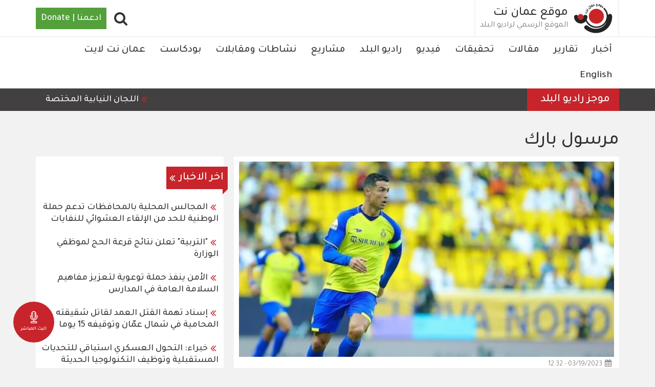

--- FILE ---
content_type: text/html; charset=UTF-8
request_url: https://ammannet.net/%D9%88%D8%B3%D9%85/%D9%85%D8%B1%D8%B3%D9%88%D9%84-%D8%A8%D8%A7%D8%B1%D9%83
body_size: 15020
content:
<!DOCTYPE html><html lang="ar" dir="rtl" prefix="content: http://purl.org/rss/1.0/modules/content/ dc: http://purl.org/dc/terms/ foaf: http://xmlns.com/foaf/0.1/ og: http://ogp.me/ns# rdfs: http://www.w3.org/2000/01/rdf-schema# schema: http://schema.org/ sioc: http://rdfs.org/sioc/ns# sioct: http://rdfs.org/sioc/types# skos: http://www.w3.org/2004/02/skos/core# xsd: http://www.w3.org/2001/XMLSchema# "><head><meta charset="utf-8" /><script async src="https://www.googletagmanager.com/gtag/js?id=UA-141182803-2"></script><script>window.dataLayer = window.dataLayer || [];function gtag(){dataLayer.push(arguments)};gtag("js", new Date());gtag("set", "developer_id.dMDhkMT", true);gtag("config", "UA-141182803-2", {"groups":"default","anonymize_ip":true,"link_attribution":true,"allow_ad_personalization_signals":false,"page_path":location.pathname + location.search + location.hash});gtag("config", "G-P2MJKD1XPZ", {"groups":"default","link_attribution":true,"allow_ad_personalization_signals":false,"page_location":location.pathname + location.search + location.hash});</script><meta name="description" content="يعتبر موقع عمان نت الاخباري الاعلام وسيلة تنموية ناجحة في تفعيل التواصل بين المواطن والمجتمع وفي رفع مستوى التعاون داخل المجتمع الواحد. و يعتمد على مبدأ التطوع والخدمة العامة والتركيز على الهم المجتمعي في رقعة محلية" /><meta name="abstract" content="يعتبر موقع عمان نت الاخباري الاعلام وسيلة تنموية ناجحة في تفعيل التواصل بين المواطن والمجتمع وفي رفع مستوى التعاون داخل المجتمع الواحد. و يعتمد على مبدأ التطوع والخدمة العامة والتركيز على الهم المجتمعي في رقعة محلية" /><link rel="canonical" href="https://ammannet.net/%D9%88%D8%B3%D9%85/%D9%85%D8%B1%D8%B3%D9%88%D9%84-%D8%A8%D8%A7%D8%B1%D9%83" /><meta name="robots" content="index, follow" /><link rel="image_src" href="https://amman.dev.sprintive.com/sites/default/files/2019-05/Ammannet%20Logo%20PNG.png" /><meta property="og:url" content="http://ammannet.net/%D9%88%D8%B3%D9%85/%D9%85%D8%B1%D8%B3%D9%88%D9%84-%D8%A8%D8%A7%D8%B1%D9%83" /><meta property="og:title" content="مرسول بارك | موقع عمان نت" /><meta property="og:description" content="يعتبر موقع عمان نت الاخباري الاعلام وسيلة تنموية ناجحة في تفعيل التواصل بين المواطن والمجتمع وفي رفع مستوى التعاون داخل المجتمع الواحد. و يعتمد على مبدأ التطوع والخدمة العامة والتركيز على الهم المجتمعي في رقعة محلية" /><meta property="og:image" content="http://ammannet.net/themes/amman/screenshot.png" /><meta property="og:image:url" content="http://amman.dev.sprintive.com/sites/default/files/2019-05/Ammannet%20Logo%20PNG.png" /><meta name="MobileOptimized" content="width" /><meta name="HandheldFriendly" content="true" /><meta name="google-site-verification" content="0PNDGUm8pAI7MCB0VkczpXDwky0OjjLbhVwbH5IIe50" /><script type="application/ld+json">{"@context": "https://schema.org","@graph": [{"@type": "Organization","additionalType": "NewsMediaOrganization","@id": "http://ammannet.net/","description": "شبكة الإعلام المجتمعي هي مؤسسة غير ربحية أسسها ويديرها الإعلامي داود كتاب. سجلت بتاريخ19/3/2007 تحت رقم (156) بهدف تأسيس وإدارة مشاريع إعلامية وثقافية في المملكة الأردنية والعالم العربي.","url": "http://ammannet.net/","sameAs": ["https://twitter.com/AmmanNet","https://www.youtube.com/channel/UCcJ4qLu9AHwHSRCvwGWuTww","https://www.facebook.com/AmmanNet"],"name": "موقع عمان نت","contactPoint": {"@type": "ContactPoint","email": "http://ammannet.net/","url": "http://ammannet.net/","availableLanguage": "Arabic","areaServed": {"@type": "City","name": "عمان","url": "http://ammannet.net/","address": {"@type": "PostalAddress","streetAddress": "الأردن - عمان - شارع وادي صقرة - عمارة المدانات رقم ١٤٢ - الطابق الرابع","addressRegion": "الاردن","addressCountry": "Jo"}}},"image": {"@type": "ImageObject","url": "http://ammannet.net//themes/amman/logo.svg","width": "1200","height": "600"},"logo": {"@type": "ImageObject","url": "http://ammannet.net//themes/amman/logo.svg","width": "1200","height": "600"},"address": {"@type": "PostalAddress","streetAddress": "شارع وادي صقرة - عمارة المدانات رقم ١٤٢ - الطابق الرابع","addressRegion": "الاردن","addressCountry": "Jo"}},{"@type": "WebPage","@id": "http://ammannet.net/%D9%88%D8%B3%D9%85/%D9%85%D8%B1%D8%B3%D9%88%D9%84-%D8%A8%D8%A7%D8%B1%D9%83","breadcrumb": {"@type": "BreadcrumbList","itemListElement": [{"@type": "ListItem","position": 1,"name": "الرئيسية","item": "http://ammannet.net/"}]},"description": "شبكة الإعلام المجتمعي هي مؤسسة غير ربحية أسسها ويديرها الإعلامي داود كتاب. سجلت بتاريخ19/3/2007 تحت رقم (156) بهدف تأسيس وإدارة مشاريع إعلامية وثقافية في المملكة الأردنية والعالم العربي.","author": {"@type": "Organization","@id": "http://ammannet.net/","name": "موقع عمان نت","url": "http://ammannet.net/","sameAs": ["https://twitter.com/AmmanNet","https://www.youtube.com/channel/UCcJ4qLu9AHwHSRCvwGWuTww","https://www.facebook.com/AmmanNet"],"logo": {"@type": "ImageObject","url": "http://ammannet.net//themes/amman/logo.svg","width": "1200","height": "600"}},"publisher": {"@type": "Organization","@id": "http://ammannet.net/","name": "موقع عمان نت","url": "http://ammannet.net/","sameAs": ["https://twitter.com/AmmanNet","https://www.youtube.com/channel/UCcJ4qLu9AHwHSRCvwGWuTww","https://www.facebook.com/AmmanNet"],"logo": {"@type": "ImageObject","url": "http://ammannet.net//themes/amman/logo.svg","width": "1200","height": "600"}}},{"@type": "WebSite","@id": "http://ammannet.net/","name": "موقع عمان نت","url": "http://ammannet.net/","publisher": {"@type": "Organization","@id": "http://ammannet.net/","name": "موقع عمان نت","url": "http://ammannet.net/","sameAs": ["https://twitter.com/AmmanNet","https://www.youtube.com/channel/UCcJ4qLu9AHwHSRCvwGWuTww","https://www.facebook.com/AmmanNet"],"logo": {"@type": "ImageObject","url": "http://ammannet.net/","width": "1200","height": "600"}}}]
}</script><script data-ad-client="ca-pub-1119082035576013" async src="https://pagead2.googlesyndication.com/pagead/js/adsbygoogle.js"></script><link rel="icon" href="/themes/amman/favicon.ico" type="image/vnd.microsoft.icon" /><title>مرسول بارك | موقع عمان نت</title><link rel="stylesheet" media="all" href="/sites/default/files/css/css_oL_teCLl_k77Ii45xfXhHdeAvPca31S9PSJMhA-_NAw.css?delta=0&amp;language=ar&amp;theme=amman&amp;include=eJxlyUEOwyAMRNELWfhIyIDT0tgxwtA0PX2lbKoomy_NG6_ahGOzNltMYnl19LuBHz5YMZEz7JwW6xqT2fDRqeFN4P8tnZR36yu8K--OZ4NamcKQhL4HilGp2wNcal7xbMjulz2erHwRpbqFwgtNGZCtM5Y-G0mgF31-nU1U1g" /><link rel="stylesheet" media="all" href="/sites/default/files/css/css_yUr5KJhMeAVTFrL5sr6kPdfUrYVXQbyKCALGvom_BDo.css?delta=1&amp;language=ar&amp;theme=amman&amp;include=eJxlyUEOwyAMRNELWfhIyIDT0tgxwtA0PX2lbKoomy_NG6_ahGOzNltMYnl19LuBHz5YMZEz7JwW6xqT2fDRqeFN4P8tnZR36yu8K--OZ4NamcKQhL4HilGp2wNcal7xbMjulz2erHwRpbqFwgtNGZCtM5Y-G0mgF31-nU1U1g" /><link rel="stylesheet" media="all" href="/sites/default/files/css/css_lW1ulRL0Voyg0j_xkO_QTe29jR96X8pUIYrOuBO8XLo.css?delta=2&amp;language=ar&amp;theme=amman&amp;include=eJxlyUEOwyAMRNELWfhIyIDT0tgxwtA0PX2lbKoomy_NG6_ahGOzNltMYnl19LuBHz5YMZEz7JwW6xqT2fDRqeFN4P8tnZR36yu8K--OZ4NamcKQhL4HilGp2wNcal7xbMjulz2erHwRpbqFwgtNGZCtM5Y-G0mgF31-nU1U1g" /><link rel="stylesheet" media="all" href="/sites/default/files/css/css_STsyZQTJCkTQKOm1IzG22o05rnbLoDn28_iI3fXr-Qs.css?delta=3&amp;language=ar&amp;theme=amman&amp;include=eJxlyUEOwyAMRNELWfhIyIDT0tgxwtA0PX2lbKoomy_NG6_ahGOzNltMYnl19LuBHz5YMZEz7JwW6xqT2fDRqeFN4P8tnZR36yu8K--OZ4NamcKQhL4HilGp2wNcal7xbMjulz2erHwRpbqFwgtNGZCtM5Y-G0mgF31-nU1U1g" /><link rel="stylesheet" media="all" href="/sites/default/files/css/css_97vRr0aCG2-2Mk9b9wcAwRe2MeDwgiMj2b7iKzK2dZ8.css?delta=4&amp;language=ar&amp;theme=amman&amp;include=eJxlyUEOwyAMRNELWfhIyIDT0tgxwtA0PX2lbKoomy_NG6_ahGOzNltMYnl19LuBHz5YMZEz7JwW6xqT2fDRqeFN4P8tnZR36yu8K--OZ4NamcKQhL4HilGp2wNcal7xbMjulz2erHwRpbqFwgtNGZCtM5Y-G0mgF31-nU1U1g" /><link rel="stylesheet" media="all" href="/sites/default/files/css/css_Ye6A9uYyQmYFNXaxBuik3e45yBfaNJ8zpIMYcZXMtyQ.css?delta=5&amp;language=ar&amp;theme=amman&amp;include=eJxlyUEOwyAMRNELWfhIyIDT0tgxwtA0PX2lbKoomy_NG6_ahGOzNltMYnl19LuBHz5YMZEz7JwW6xqT2fDRqeFN4P8tnZR36yu8K--OZ4NamcKQhL4HilGp2wNcal7xbMjulz2erHwRpbqFwgtNGZCtM5Y-G0mgF31-nU1U1g" /><link rel="stylesheet" media="all" href="/sites/default/files/css/css_cqWwTTwKn7kk66DM00Dl56TmDoT45FMtD2-9-eBkH5o.css?delta=6&amp;language=ar&amp;theme=amman&amp;include=eJxlyUEOwyAMRNELWfhIyIDT0tgxwtA0PX2lbKoomy_NG6_ahGOzNltMYnl19LuBHz5YMZEz7JwW6xqT2fDRqeFN4P8tnZR36yu8K--OZ4NamcKQhL4HilGp2wNcal7xbMjulz2erHwRpbqFwgtNGZCtM5Y-G0mgF31-nU1U1g" /><link rel="stylesheet" media="all" href="/sites/default/files/css/css_6N8EQqpw9C39pBUgLHYM7IJwlrLuhrBfV6Cj32yUdJs.css?delta=7&amp;language=ar&amp;theme=amman&amp;include=eJxlyUEOwyAMRNELWfhIyIDT0tgxwtA0PX2lbKoomy_NG6_ahGOzNltMYnl19LuBHz5YMZEz7JwW6xqT2fDRqeFN4P8tnZR36yu8K--OZ4NamcKQhL4HilGp2wNcal7xbMjulz2erHwRpbqFwgtNGZCtM5Y-G0mgF31-nU1U1g" /><meta name="viewport" content="width=device-width, initial-scale=1.0"><script type="text/javascript">
function popup(mylink, windowname) {
if (!window.focus)
return true;
var href;
if (typeof(mylink) == 'string')
href = mylink;
else
href = mylink.href;
window.open(href, windowname, 'width=500,height=500,scrollbars=no');
return false;
}
</script></head><body class="taxonomy-term-11905 path-taxonomy has-glyphicons"> <a href="#main-content" class="visually-hidden focusable skip-link"> تجاوز إلى المحتوى الرئيسي </a> <a href="/live" class="live"><img src="/modules/custom/ammannet_misc/assets/images/radio.svg" alt="Live" width="30px" height="30px" /><span>البث المباشر</span></a><div class="dialog-off-canvas-main-canvas" data-off-canvas-main-canvas> <header class="navbar navbar-default" id="navbar" role="banner"><div	class="container"><div class='button-wrapper'><button type="button" class="navbar-toggle" data-toggle="collapse" data-target="#navbar-collapse"><span class="sr-only">Toggle navigation</span><span class="icon-bar"></span><span class="icon-bar"></span><span class="icon-bar"></span></button></div><div class="navbar-header"><div class="region region-navigation"> <a class="logo navbar-btn pull-left" href="/" title="الرئيسية" rel="home"> <img src="/themes/amman/logo.svg" alt="الرئيسية" /> </a> <a class="name navbar-brand" href="/" title="الرئيسية" rel="home">موقع عمان نت</a><p class="navbar-text"> الموقع الرسمي لراديو البلد</p> <section id="block-donate" class="block block-block-content block-block-content15abf674-488a-4ae9-b891-5a115e0adab3 clearfix"><div class="field field--name-body field--type-text-with-summary field--label-hidden field--item"><div class="donate"> <a href="https://www.nonviolenceinternational.net/donate_cmn" target="_blank">ادعمنا | Donate</a></div></div> </section><section id="block-searchpopup" class="block block-block-content block-block-contenta8e3ab3d-0b7a-4fa2-8a13-70c55ed4eba5 clearfix"><div class="field field--name-body field--type-text-with-summary field--label-hidden field--item"><div class="fa fa-search" id="search-popup"></div></div> </section></div></div></div><div id="navbar-collapse" class="navbar-collapse collapse"><div class="container"><div class="region region-navigation-collapsible"> <nav role="navigation" aria-labelledby="block-amman-main-menu-menu" id="block-amman-main-menu"><h2 class="visually-hidden" id="block-amman-main-menu-menu">Main navigation</h2><ul class="menu menu--main nav navbar-nav"><li class="first"> <a href="/%D8%A3%D8%AE%D8%A8%D8%A7%D8%B1" data-drupal-link-system-path="taxonomy/term/18">أخبار</a></li><li> <a href="/%D8%AA%D9%82%D8%A7%D8%B1%D9%8A%D8%B1" data-drupal-link-system-path="taxonomy/term/19">تقارير</a></li><li> <a href="/%D9%85%D9%82%D8%A7%D9%84%D8%A7%D8%AA" data-drupal-link-system-path="taxonomy/term/22">مقالات</a></li><li> <a href="/%D8%AA%D8%AD%D9%82%D9%8A%D9%82%D8%A7%D8%AA" data-drupal-link-system-path="taxonomy/term/20">تحقيقات</a></li><li> <a href="/%D9%81%D9%8A%D8%AF%D9%8A%D9%88" data-drupal-link-system-path="taxonomy/term/23">فيديو</a></li><li> <a href="/%D8%B1%D8%A7%D8%AF%D9%8A%D9%88-%D8%A7%D9%84%D8%A8%D9%84%D8%AF" data-drupal-link-system-path="taxonomy/term/12">راديو البلد </a></li><li> <a href="/%D9%85%D8%B4%D8%A7%D8%B1%D9%8A%D8%B9" data-drupal-link-system-path="node/118478">مشاريع</a></li><li> <a href="/%D9%86%D8%B4%D8%A7%D8%B7%D8%A7%D8%AA-%D9%88%D9%85%D9%82%D8%A7%D8%A8%D9%84%D8%A7%D8%AA" data-drupal-link-system-path="taxonomy/term/11163">نشاطات ومقابلات</a></li><li> <a href="/%D8%A8%D9%88%D8%AF%D9%83%D8%A7%D8%B3%D8%AA-0" data-drupal-link-system-path="taxonomy/term/10907">بودكاست</a></li><li> <a href="/%D8%B9%D9%85%D8%A7%D9%86-%D9%86%D8%AA-%D9%84%D8%A7%D9%8A%D8%AA" data-drupal-link-system-path="taxonomy/term/1860">عمان نت لايت</a></li><li class="last"> <a href="/english" data-drupal-link-system-path="taxonomy/term/1751">English</a></li></ul> </nav><section id="block-gcsblock" class="block block-block-content block-block-contenta5b57312-555c-4717-94d9-a424b6ec460b clearfix"><div class="field field--name-body field--type-text-with-summary field--label-hidden field--item"><span class="form-label">أدخل بعض الكلمات المفتاحية.</span><script async src="https://cse.google.com/cse.js?cx=003323379108340995082:mea2hyg6pe4"></script><div class="gcse-search"></div></div> </section></div></div></div><div id="header-bottom" class="header-bottom"><div class="container"><div class="region region-header-bottom"> <section class="views-element-container block block-views block-views-blocknews-news-ticker clearfix" id="block-views-block-news-news-ticker"><h2 class="block-title">موجز راديو البلد</h2><div class="form-group"><div class="load-when-ready view view-news view-id-news view-display-id-news_ticker js-view-dom-id-d0bc1ee4ee95e1d404a408fd286e0db53048bd429f52a2c51d4cbc0163f77f59"><div class="view-content"><div class="views-row"><div class="views-field views-field-body"><div class="field-content"><li dir="rtl">اللجان النيابية المختصة في مجلس النواب، تعقد يوم الأحد، اجتماعاتها لمناقشة عدد من القضايا والمشاريع القانونية أبرزها اجتماع لجنة العمل والتنمية الاجتماعية والسكان لمناقشة موضوع الاستراتيجية الوطنية لبدائل دور الإيواء</li><li dir="rtl">وزارة العدل تنفذ 316 حالة رقابة إلكترونية (الإسوارة الإلكترونية) على أشخاص ارتكبوا جنحًا في قضايا جزائية، بدلاً من الحبس في مراكز الإصلاح والتأهيل، وفقًا لوزارة العدل</li><li dir="rtl">شخص يقدم على طعن شقيقته بأداة حادة في شمال العاصمة عمّان، مما أدى إلى وفاتها، والجاني سلّم نفسه للجهات الأمنية فور وقوع الحادث</li><li dir="rtl">وزارة التنمية الاجتماعية الأحد، تبدأ باستبدال 15 ألف مدفأة غير آمنة بمدافئ آمنة للأسر المستحقة، ضمن حملة "شتاء آمن" التي أطلقتها الوزارة منذ بداية فصل الشتاء</li><li dir="rtl">1.5 مليون طالب وطالبة يستأنفون الأحد، الدراسة في 4081 مدرسة حكومية ومدارس الثقافة العسكرية، إيذانًا بانطلاق الفصل الدراسي الثاني للعام الحالي</li><li dir="rtl">&nbsp;قوات الاحتلال الإسرائيلي، تقتحم اليوم الأحد، بلدتي ترمسعيا ودير دبوان، وقرية برقا، بمحافظة رام الله والبيرة</li><li dir="rtl">&nbsp;الحكومة السورية وقوات سوريا الديمقراطية تعلنان مساء السبت، تمديد اتفاق وقف إطلاق النار بينهما 15 يوما</li><li dir="rtl">يطرأ الأحد ارتفاعٌ قليل على درجات الحرارة، ويكون الطقس غالبًا مشمسًا وباردًا فوق المرتفعات الجبلية والسهول، وباردًا نسبيًا في مناطق البادية والأغوار والبحر الميت</li><li>&nbsp;</li></div></div></div></div></div></div> </section></div></div></div></header><div class="region-search-block block-gcsblock-modal spb_overlay"><div class="spb-popup-main-wrapper spb_center"><div class="spb-controls"><span class="block-gcsblock-modal-close spb_close">×</span></div> <section class="region region-search"> <aside class="container section clearfix" role="complementary"><div class="content-wrapper"> <section id="block-gcsblock-3" class="block block-block-content block-block-contenta5b57312-555c-4717-94d9-a424b6ec460b clearfix"><div class="field field--name-body field--type-text-with-summary field--label-hidden field--item"><span class="form-label">أدخل بعض الكلمات المفتاحية.</span><script async src="https://cse.google.com/cse.js?cx=003323379108340995082:mea2hyg6pe4"></script><div class="gcse-search"></div></div> </section></div> </aside> </section></div></div><div class="container"><div class="highlighted"><div class="region region-highlighted"> <section class="views-element-container block block-views block-views-blockadvertising-header clearfix" id="block-views-block-advertising-header"><div class="form-group"><div class="view view-advertising view-id-advertising view-display-id-header js-view-dom-id-2ac75a6dc2cd1a86e68dc3dba227d4119c1a4b81d89b6b36a2a11de2db3fdd5f"><div class="view-content"><div class="views-row"><article class="node node--type-advertisement node--view-mode-default ds-1col clearfix" onclick="location.href=&#039;/%D8%A7%D9%84%D9%85%D8%B9%D8%B1%D8%B6-%D8%A7%D9%84%D8%AB%D8%A7%D9%85%D9%86-%D9%84%D8%AD%D9%82%D9%88%D9%82-%D8%A7%D9%84%D8%A5%D9%86%D8%B3%D8%A7%D9%86&#039;"> </article></div></div></div></div> </section></div></div></div><div role="main" class="main-container js-quickedit-main-content"><div	class=""><div class="container" role="heading"><div class="region region-header"><div data-drupal-messages-fallback class="hidden"></div><h1 class="page-header"><div class="field field--name-name field--type-string field--label-hidden field--item">مرسول بارك</div></h1></div></div><section><a id="main-content"></a><div class="region region-content"><div about="/%D9%88%D8%B3%D9%85/%D9%85%D8%B1%D8%B3%D9%88%D9%84-%D8%A8%D8%A7%D8%B1%D9%83"><div><div class="container"><div class="row bs-2col"><div class="col-xs-12 col-sm-8 bs-region bs-region--left"> <section class="views-element-container block block-views block-views-blocknews-section-news clearfix"><div class="form-group"><div class="row-spaces view view-news view-id-news view-display-id-section_news js-view-dom-id-18e54d6f52a9613e9cbba2de5b83b022f61f7c065d6cdcfee10ac144e174463b"><div class="view-content"><div class="views-row"><article class="node node--type-news node--view-mode-section-card ds-1col clearfix" onclick="location.href=&#039;/%D8%B1%D9%8A%D8%A7%D8%B6%D8%A9/%D8%A8%D8%AA%D8%B3%D8%AF%D9%8A%D8%AF%D8%A9-%D8%B5%D8%A7%D8%B1%D9%88%D8%AE%D9%8A%D8%A9-%D8%B1%D9%88%D9%86%D8%A7%D9%84%D8%AF%D9%88-%D9%8A%D8%B3%D8%AC%D9%84-%D9%87%D8%AF%D9%81%D9%87-%D8%A7%D9%84%D8%A3%D9%88%D9%84-%D8%B9%D9%84%D9%89-%D9%85%D8%B1%D8%B3%D9%88%D9%84-%D8%A8%D8%A7%D8%B1%D9%83&#039;"><div class="image-wrapper"><div class="field field--name-field-image field--type-entity-reference field--label-hidden field--item"><div><div class="field field--name-field-image field--type-image field--label-hidden field--item"> <img loading="lazy" src="/sites/default/files/styles/card/public/2023-03/3202314211546525510377.png?h=c5437e77&amp;itok=ePnOTODM" width="768" height="400" alt="" typeof="foaf:Image" class="img-responsive" /></div></div></div></div><div class="field field--name-node-post-date field--type-ds field--label-hidden field--item">03/19/2023 - 12:32</div><div class="field field--name-node-title field--type-ds field--label-hidden field--item"><h1 class="large"> <a href="/%D8%B1%D9%8A%D8%A7%D8%B6%D8%A9/%D8%A8%D8%AA%D8%B3%D8%AF%D9%8A%D8%AF%D8%A9-%D8%B5%D8%A7%D8%B1%D9%88%D8%AE%D9%8A%D8%A9-%D8%B1%D9%88%D9%86%D8%A7%D9%84%D8%AF%D9%88-%D9%8A%D8%B3%D8%AC%D9%84-%D9%87%D8%AF%D9%81%D9%87-%D8%A7%D9%84%D8%A3%D9%88%D9%84-%D8%B9%D9%84%D9%89-%D9%85%D8%B1%D8%B3%D9%88%D9%84-%D8%A8%D8%A7%D8%B1%D9%83" hreflang="ar">بتسديدة صاروخية.. رونالدو يسجل هدفه الأول على &quot;مرسول بارك&quot; </a></h1></div><div class="field field--name-body field--type-text-with-summary field--label-hidden field--item"><p>حقق فريق النصر فوزا صعبا على حساب ضيفه أبها، بنتيجة 2-1، مساء اليوم السبت، على ملعب مرسول بارك، ضمن الجولة الـ21 من الدوري السعودي للمحترفين لكرة القدم. وكان فريق أبها سباقا في التقدم في المباراة1ن</p></div><div class="field field--name-node-link field--type-ds field--label-hidden field--item"> <a href="/%D8%B1%D9%8A%D8%A7%D8%B6%D8%A9/%D8%A8%D8%AA%D8%B3%D8%AF%D9%8A%D8%AF%D8%A9-%D8%B5%D8%A7%D8%B1%D9%88%D8%AE%D9%8A%D8%A9-%D8%B1%D9%88%D9%86%D8%A7%D9%84%D8%AF%D9%88-%D9%8A%D8%B3%D8%AC%D9%84-%D9%87%D8%AF%D9%81%D9%87-%D8%A7%D9%84%D8%A3%D9%88%D9%84-%D8%B9%D9%84%D9%89-%D9%85%D8%B1%D8%B3%D9%88%D9%84-%D8%A8%D8%A7%D8%B1%D9%83" hreflang="ar">اقرأ المزيد</a></div> </article></div></div></div></div> </section><section class="block block-layout-builder block-field-blocktaxonomy-termtagsfield-meta-tags clearfix"> </section></div><div class="col-xs-12 col-sm-4 bs-region bs-region--right"> <section class="views-element-container block block-views block-views-blocknews-latest-inner clearfix"><div class="form-group"><div class="view view-news view-id-news view-display-id-latest_inner js-view-dom-id-0acf6d3f3fff03153b02054e51b1dd69b38da708720f6bc90f5c0cab5772b283"><div class="view-header"><h1><a class=" news-title block-title" href="/أخبار/">اخر الاخبار</a></h1></div><div class="view-content"><div class="views-row"><div class="row bs-1col node node--type-events node--view-mode-title"><div class="col-sm-12 bs-region bs-region--main"><div class="field field--name-node-title field--type-ds field--label-hidden field--item"><h1 class="small"> <a href="/%D9%85%D8%B1%D8%B5%D8%AF-%D8%A7%D9%84%D9%81%D8%B9%D8%A7%D9%84%D9%8A%D8%A7%D8%AA/%D8%A7%D9%84%D9%85%D8%AC%D8%A7%D9%84%D8%B3-%D8%A7%D9%84%D9%85%D8%AD%D9%84%D9%8A%D8%A9-%D8%A8%D8%A7%D9%84%D9%85%D8%AD%D8%A7%D9%81%D8%B8%D8%A7%D8%AA-%D8%AA%D8%AF%D8%B9%D9%85-%D8%AD%D9%85%D9%84%D8%A9-%D8%A7%D9%84%D9%88%D8%B7%D9%86%D9%8A%D8%A9-%D9%84%D9%84%D8%AD%D8%AF-%D9%85%D9%86-%D8%A7%D9%84%D8%A5%D9%84%D9%82%D8%A7%D8%A1-%D8%A7%D9%84%D8%B9%D8%B4%D9%88%D8%A7%D8%A6%D9%8A-%D9%84%D9%84%D9%86%D9%81%D8%A7%D9%8A%D8%A7%D8%AA" hreflang="ar">المجالس المحلية بالمحافظات تدعم حملة الوطنية للحد من الإلقاء العشوائي للنفايات</a></h1></div></div></div></div><div class="views-row"><div class="row bs-1col node node--type-events node--view-mode-title"><div class="col-sm-12 bs-region bs-region--main"><div class="field field--name-node-title field--type-ds field--label-hidden field--item"><h1 class="small"> <a href="/%D9%85%D8%B1%D8%B5%D8%AF-%D8%A7%D9%84%D9%81%D8%B9%D8%A7%D9%84%D9%8A%D8%A7%D8%AA/%D8%A7%D9%84%D8%AA%D8%B1%D8%A8%D9%8A%D8%A9-%D8%AA%D8%B9%D9%84%D9%86-%D9%86%D8%AA%D8%A7%D8%A6%D8%AC-%D9%82%D8%B1%D8%B9%D8%A9-%D8%A7%D9%84%D8%AD%D8%AC-%D9%84%D9%85%D9%88%D8%B8%D9%81%D9%8A-%D8%A7%D9%84%D9%88%D8%B2%D8%A7%D8%B1%D8%A9" hreflang="ar">&quot;التربية&quot; تعلن نتائج قرعة الحج لموظفي الوزارة</a></h1></div></div></div></div><div class="views-row"><div class="row bs-1col node node--type-events node--view-mode-title"><div class="col-sm-12 bs-region bs-region--main"><div class="field field--name-node-title field--type-ds field--label-hidden field--item"><h1 class="small"> <a href="/%D9%85%D8%B1%D8%B5%D8%AF-%D8%A7%D9%84%D9%81%D8%B9%D8%A7%D9%84%D9%8A%D8%A7%D8%AA/%D8%A7%D9%84%D8%A3%D9%85%D9%86-%D9%8A%D9%86%D9%81%D8%B0-%D8%AD%D9%85%D9%84%D8%A9-%D8%AA%D9%88%D8%B9%D9%88%D9%8A%D8%A9-%D9%84%D8%AA%D8%B9%D8%B2%D9%8A%D8%B2-%D9%85%D9%81%D8%A7%D9%87%D9%8A%D9%85-%D8%A7%D9%84%D8%B3%D9%84%D8%A7%D9%85%D8%A9-%D8%A7%D9%84%D8%B9%D8%A7%D9%85%D8%A9-%D9%81%D9%8A-%D8%A7%D9%84%D9%85%D8%AF%D8%A7%D8%B1%D8%B3" hreflang="ar">الأمن ينفذ حملة توعوية لتعزيز مفاهيم السلامة العامة في المدارس</a></h1></div></div></div></div><div class="views-row"><article class="node node--type-news node--view-mode-title ds-1col clearfix"><div class="field field--name-node-title field--type-ds field--label-hidden field--item"><h1 class="small"> <a href="/%D8%A3%D8%AE%D8%A8%D8%A7%D8%B1/%D8%A5%D8%B3%D9%86%D8%A7%D8%AF-%D8%AA%D9%87%D9%85%D8%A9-%D8%A7%D9%84%D9%82%D8%AA%D9%84-%D8%A7%D9%84%D8%B9%D9%85%D8%AF-%D9%84%D9%82%D8%A7%D8%AA%D9%84-%D8%B4%D9%82%D9%8A%D9%82%D8%AA%D9%87-%D8%A7%D9%84%D9%85%D8%AD%D8%A7%D9%85%D9%8A%D8%A9-%D9%81%D9%8A-%D8%B4%D9%85%D8%A7%D9%84-%D8%B9%D9%85%D9%91%D8%A7%D9%86-%D9%88%D8%AA%D9%88%D9%82%D9%8A%D9%81%D9%87-15-%D9%8A%D9%88%D9%85%D8%A7" hreflang="ar">إسناد تهمة القتل العمد لقاتل شقيقته المحامية في شمال عمّان وتوقيفه 15 يوما</a></h1></div> </article></div><div class="views-row"><article class="node node--type-news node--view-mode-title ds-1col clearfix"><div class="field field--name-node-title field--type-ds field--label-hidden field--item"><h1 class="small"> <a href="/%D8%A3%D8%AE%D8%A8%D8%A7%D8%B1/%D8%AE%D8%A8%D8%B1%D8%A7%D8%A1-%D8%A7%D9%84%D8%AA%D8%AD%D9%88%D9%84-%D8%A7%D9%84%D8%B9%D8%B3%D9%83%D8%B1%D9%8A-%D8%A7%D8%B3%D8%AA%D8%A8%D8%A7%D9%82%D9%8A-%D9%84%D9%84%D8%AA%D8%AD%D8%AF%D9%8A%D8%A7%D8%AA-%D8%A7%D9%84%D9%85%D8%B3%D8%AA%D9%82%D8%A8%D9%84%D9%8A%D8%A9-%D9%88%D8%AA%D9%88%D8%B8%D9%8A%D9%81-%D8%A7%D9%84%D8%AA%D9%83%D9%86%D9%88%D9%84%D9%88%D8%AC%D9%8A%D8%A7-%D8%A7%D9%84%D8%AD%D8%AF%D9%8A%D8%AB%D8%A9" hreflang="ar">خبراء: التحول العسكري استباقي للتحديات المستقبلية وتوظيف التكنولوجيا الحديثة</a></h1></div> </article></div><div class="views-row"><article class="node node--type-news node--view-mode-title ds-1col clearfix"><div class="field field--name-node-title field--type-ds field--label-hidden field--item"><h1 class="small"> <a href="/%D8%A3%D8%AE%D8%A8%D8%A7%D8%B1/%D9%84%D9%85-%D8%AA%D9%83%D9%86-%D8%B1%D9%82%D9%85%D9%8B%D8%A7-%D9%81%D9%8A-%D8%AE%D8%A8%D8%B1%E2%80%A6-%D9%85%D9%82%D8%AA%D9%84-%D8%B2%D9%8A%D9%86%D8%A9-%D8%A7%D9%84%D9%85%D8%AC%D8%A7%D9%84%D9%8A-%D9%8A%D9%8F%D8%B4%D8%B9%D9%84-%D9%85%D9%88%D8%A7%D9%82%D8%B9-%D8%A7%D9%84%D8%AA%D9%88%D8%A7%D8%B5%D9%84-%D9%88-%D9%8A%D9%8F%D8%B9%D9%8A%D8%AF-%D9%81%D8%AA%D8%AD-%D9%85%D9%84%D9%81-%D8%A7%D9%84%D8%B9%D9%86%D9%81-%D8%A7%D9%84%D8%A3%D8%B3%D8%B1%D9%8A" hreflang="ar">لم تكن رقمًا في خبر… مقتل &quot;زينة المجالي&quot; يُشعل مواقع التواصل و يُعيد فتح ملف العنف الأسري </a></h1></div> </article></div></div></div></div> </section></div></div></div></div></div></div></section></div></div><div class="content-bottom"><div class="container"><div class="region region-content-bottom"> <section class="views-element-container block block-views block-views-blocktaxonomy-terms-list-front-projects clearfix" id="block-views-block-taxonomy-terms-list-front-projects"><h2 class="block-title">مشاريع</h2><div class="form-group"><div class="row view--blazy view view-taxonomy-terms-list view-id-taxonomy_terms_list view-display-id-front_projects js-view-dom-id-774850007cea5696acc1041976cd0b8a97c6c982d8ec927272c0282a327a4871"><div class="view-content"><div class="slick blazy slick--view slick--view--taxonomy-terms-list slick--view--taxonomy-terms-list--front-projects slick--view--taxonomy-terms-list-block-front-projects slick--skin--default slick--optionset--front-projects slick--multiple-view" data-blazy="" dir="rtl"><div id="slick-09666affa9a" data-slick="{&quot;count&quot;:46,&quot;total&quot;:46,&quot;autoplay&quot;:true,&quot;lazyLoad&quot;:&quot;blazy&quot;,&quot;rtl&quot;:true,&quot;slidesToShow&quot;:5,&quot;responsive&quot;:[{&quot;breakpoint&quot;:992,&quot;settings&quot;:{&quot;autoplay&quot;:true,&quot;pauseOnHover&quot;:false,&quot;slidesToShow&quot;:3,&quot;waitForAnimate&quot;:false}},{&quot;breakpoint&quot;:768,&quot;settings&quot;:{&quot;autoplay&quot;:true,&quot;pauseOnHover&quot;:false,&quot;arrows&quot;:false,&quot;slidesToShow&quot;:2,&quot;waitForAnimate&quot;:false}}]}" class="slick__slider"><div class="slick__slide slide slide--0"><div class="taxonomy-term taxonomy-term--type-projects taxonomy-term--view-mode-teaser ds-1col clearfix" onclick="location.href=&#039;/%D8%A3%D8%AD%D8%B2%D8%A7%D8%A8-%D8%A7%D9%84%D8%A8%D9%84%D8%AF&#039;"><div class="field field--name-field-logo field--type-image field--label-hidden field--item"> <img loading="lazy" src="/sites/default/files/styles/logo/public/2023-07/2_1.jpg?itok=WP6ynCjK" width="350" height="250" alt="أحزاب البلد" title="أحزاب البلد" typeof="foaf:Image" class="img-responsive" /></div></div></div><div class="slick__slide slide slide--1"><div class="taxonomy-term taxonomy-term--type-projects taxonomy-term--view-mode-teaser ds-1col clearfix" onclick="location.href=&#039;/%D8%AA%D9%85%D9%83%D9%8A%D9%86-%D8%A7%D9%84%D8%B4%D8%A8%D8%A7%D8%A8-%D8%A7%D9%84%D9%8A%D9%85%D9%86%D9%8A-%D9%86%D8%AD%D9%88-%D8%A7%D9%84%D8%B3%D9%84%D8%A7%D9%85&#039;"><div class="field field--name-field-logo field--type-image field--label-hidden field--item"> <img loading="lazy" src="/sites/default/files/styles/logo/public/2021-05/media0.png?itok=z5u50vRF" width="350" height="250" alt="" typeof="foaf:Image" class="img-responsive" /></div></div></div><div class="slick__slide slide slide--2"><div class="taxonomy-term taxonomy-term--type-projects taxonomy-term--view-mode-teaser ds-1col clearfix" onclick="location.href=&#039;/%D8%A8%D9%88%D8%AF%D9%83%D8%A7%D8%B3%D8%AA-1&#039;"><div class="field field--name-field-logo field--type-image field--label-hidden field--item"> <img loading="lazy" src="/sites/default/files/styles/logo/public/2021-04/22%D8%AE%D9%84%D9%81%D9%8A%D8%A9-%D8%A8%D9%8A%D8%B6%D8%A7%D8%A1-%D8%B3%D8%A7%D8%AF%D8%A9-%D9%84%D9%84%D9%83%D8%AA%D8%A7%D8%A8%D8%A9-2020-700x411_0.png?itok=ZwpsDfqx" width="350" height="250" alt="" typeof="foaf:Image" class="img-responsive" /></div></div></div><div class="slick__slide slide slide--3"><div class="taxonomy-term taxonomy-term--type-projects taxonomy-term--view-mode-teaser ds-1col clearfix" onclick="location.href=&#039;/%D8%AD%D8%AF%D9%8A%D8%AB-%D8%A7%D9%84%D9%81%D8%B1%D8%B5%D8%A9-%D8%A7%D9%84%D8%B3%D9%83%D8%A7%D9%86%D9%8A%D8%A9&#039;"><div class="field field--name-field-logo field--type-image field--label-hidden field--item"> <img loading="lazy" src="/sites/default/files/styles/logo/public/2021-08/f46da8c8-4d3e-403f-8f84-a361d0f410c8.jpg?itok=_EPPMOBV" width="350" height="250" alt="" typeof="foaf:Image" class="img-responsive" /></div></div></div><div class="slick__slide slide slide--4"><div class="taxonomy-term taxonomy-term--type-projects taxonomy-term--view-mode-teaser ds-1col clearfix" onclick="location.href=&#039;/%D9%85%D9%84%D8%AD-%D8%A7%D9%84%D8%A3%D8%B1%D8%B6&#039;"><div class="field field--name-field-logo field--type-image field--label-hidden field--item"> <img loading="lazy" src="/sites/default/files/styles/logo/public/2022-04/milalard-logo_0.png?itok=k8jAnUUJ" width="350" height="250" alt="" typeof="foaf:Image" class="img-responsive" /></div></div></div><div class="slick__slide slide slide--5"><div class="taxonomy-term taxonomy-term--type-projects taxonomy-term--view-mode-teaser ds-1col clearfix" onclick="location.href=&#039;/%D8%B4%D8%A8%D9%83%D8%A9-%D8%A7%D9%84%D8%A7%D8%B1%D8%AF%D9%86-%D8%A7%D9%84%D8%A7%D8%AE%D8%A8%D8%A7%D8%B1%D9%8A%D8%A9&#039;"><div class="field field--name-field-logo field--type-image field--label-hidden field--item"> <img loading="lazy" src="/sites/default/files/styles/logo/public/2022-02/Untitled-1.png?itok=gO-CD5Uv" width="350" height="250" alt="" typeof="foaf:Image" class="img-responsive" /></div></div></div><div class="slick__slide slide slide--6"><div class="taxonomy-term taxonomy-term--type-projects taxonomy-term--view-mode-teaser ds-1col clearfix" onclick="location.href=&#039;/%D8%AA%D8%BA%D8%B7%D9%8A%D8%A9-%D9%81%D8%B6%D9%84%D9%89-%D9%84%D9%84%D8%A7%D9%86%D8%AA%D8%AE%D8%A7%D8%A8%D8%A7%D8%AA-%D8%A7%D9%84%D8%A8%D9%84%D8%AF%D9%8A%D8%A9-%D9%88%D9%85%D8%AC%D8%A7%D9%84%D8%B3-%D8%A7%D9%84%D9%85%D8%AD%D8%A7%D9%81%D8%B8%D8%A7%D8%AA-2022&#039;"><div class="field field--name-field-logo field--type-image field--label-hidden field--item"> <img loading="lazy" src="/sites/default/files/styles/logo/public/2022-03/download.png?itok=-qJeymvQ" width="350" height="250" alt="" typeof="foaf:Image" class="img-responsive" /></div></div></div><div class="slick__slide slide slide--7"><div class="taxonomy-term taxonomy-term--type-projects taxonomy-term--view-mode-teaser ds-1col clearfix" onclick="location.href=&#039;/%D9%87%D9%85%D9%85&#039;"><div class="field field--name-field-logo field--type-image field--label-hidden field--item"> <img loading="lazy" src="/sites/default/files/styles/logo/public/2022-04/11880345_1626336617642465_6447917323275940519_n_0.jpg?itok=_jJ5UfiN" width="350" height="250" alt="" typeof="foaf:Image" class="img-responsive" /></div></div></div><div class="slick__slide slide slide--8"><div class="taxonomy-term taxonomy-term--type-projects taxonomy-term--view-mode-teaser ds-1col clearfix" onclick="location.href=&#039;/%D8%B5%D9%88%D8%B1-%D9%88-%D9%88%D8%AB%D9%91%D9%82&#039;"><div class="field field--name-field-logo field--type-image field--label-hidden field--item"> <img loading="lazy" src="/sites/default/files/styles/logo/public/2022-05/%D8%B5%D9%88%D8%B1%20%D9%88%D9%88%D8%AB%D9%82%20%281%29.png?itok=eD9Jctlm" width="350" height="250" alt="" typeof="foaf:Image" class="img-responsive" /></div></div></div><div class="slick__slide slide slide--9"><div class="taxonomy-term taxonomy-term--type-projects taxonomy-term--view-mode-teaser ds-1col clearfix" onclick="location.href=&#039;/%D8%B9%D8%AF%D8%A7%D9%84%D8%A9-%D8%A7%D8%AC%D8%AA%D9%85%D8%A7%D8%B9%D9%8A%D8%A9&#039;"><div class="field field--name-field-logo field--type-image field--label-hidden field--item"> <img loading="lazy" src="/sites/default/files/styles/logo/public/2022-08/fes_0.png?itok=P0hGmqBz" width="350" height="250" alt="" typeof="foaf:Image" class="img-responsive" /></div></div></div><div class="slick__slide slide slide--10"><div class="taxonomy-term taxonomy-term--type-projects taxonomy-term--view-mode-teaser ds-1col clearfix" onclick="location.href=&#039;/%D9%83%D9%8A%D9%81-%D9%88%D9%84%D9%8A%D8%B4&#039;"><div class="field field--name-field-logo field--type-image field--label-hidden field--item"> <img loading="lazy" src="/sites/default/files/styles/logo/public/2022-10/2.png?itok=jM53srdo" width="350" height="250" alt="" typeof="foaf:Image" class="img-responsive" /></div></div></div><div class="slick__slide slide slide--11"><div class="taxonomy-term taxonomy-term--type-projects taxonomy-term--view-mode-teaser ds-1col clearfix" onclick="location.href=&#039;/%D8%A7%D9%84%D8%A5%D8%B0%D8%A7%D8%B9%D8%A9-%D8%A7%D9%84%D9%85%D8%AF%D8%B1%D8%B3%D9%8A%D8%A9&#039;"><div class="field field--name-field-logo field--type-image field--label-hidden field--item"> <img loading="lazy" src="/sites/default/files/styles/logo/public/2023-02/%D8%A7%D9%84%D8%A5%D8%B0%D8%A7%D8%B9%D8%A9-%D8%A7%D9%84%D9%85%D8%AF%D8%B1%D8%B3%D9%8A%D8%A9_1.jpg?itok=vtbcZXgG" width="350" height="250" alt="" typeof="foaf:Image" class="img-responsive" /></div></div></div><div class="slick__slide slide slide--12"><div class="taxonomy-term taxonomy-term--type-projects taxonomy-term--view-mode-teaser ds-1col clearfix" onclick="location.href=&#039;/%D8%A8%D8%B1%D9%86%D8%A7%D9%85%D8%AC-52&#039;"><div class="field field--name-field-logo field--type-image field--label-hidden field--item"> <img loading="lazy" src="/sites/default/files/styles/logo/public/2021-03/unnamed.jpg?itok=0VrzDqN9" width="350" height="250" alt="" typeof="foaf:Image" class="img-responsive" /></div></div></div><div class="slick__slide slide slide--13"><div class="taxonomy-term taxonomy-term--type-projects taxonomy-term--view-mode-teaser ds-1col clearfix" onclick="location.href=&#039;/%D8%AA%D9%88%D8%A7%D8%B5%D9%84&#039;"><div class="field field--name-field-logo field--type-image field--label-hidden field--item"> <img loading="lazy" src="/sites/default/files/styles/logo/public/2023-07/WhatsApp%20Image%202023-07-18%20at%201.17.31%20PM_1.jpeg?itok=B6gJa4Sa" width="350" height="250" alt="تواصل " title="تواصل " typeof="foaf:Image" class="img-responsive" /></div></div></div><div class="slick__slide slide slide--14"><div class="taxonomy-term taxonomy-term--type-projects taxonomy-term--view-mode-teaser ds-1col clearfix" onclick="location.href=&#039;/%D8%AF%D9%84%D9%8A%D9%84-%D8%A7%D9%84%D8%A3%D8%AD%D8%B2%D8%A7%D8%A8-%D8%A7%D9%84%D8%A3%D8%B1%D8%AF%D9%86%D9%8A%D8%A9&#039;"><div class="field field--name-field-logo field--type-image field--label-hidden field--item"> <img loading="lazy" src="/sites/default/files/styles/logo/public/2023-10/356095_14_1642506659_0.jpeg?itok=JuOZLB3E" width="350" height="250" alt="" typeof="foaf:Image" class="img-responsive" /></div></div></div><div class="slick__slide slide slide--15"><div class="taxonomy-term taxonomy-term--type-projects taxonomy-term--view-mode-teaser ds-1col clearfix" onclick="location.href=&#039;/%D9%85%D8%AF%D9%86%D9%8A&#039;"><div class="field field--name-field-logo field--type-image field--label-hidden field--item"> <img loading="lazy" src="/sites/default/files/styles/logo/public/2024-05/%D8%B4%D8%B9%D8%A7%D8%B1%20Logo%20%D9%84%D9%85%D8%AA%D8%AC%D8%B1%20%D8%A3%D8%AB%D8%A7%D8%AB%20%D9%85%D9%86%D8%B2%D9%84%D9%8A%20%D8%A8%D8%B1%D8%AA%D9%82%D8%A7%D9%84%D9%8A%20%D9%88%20%D8%A8%D9%8A%DA%86%20%288%29_0.png?itok=eNLMY4bQ" width="350" height="250" alt="برنامج مدني" typeof="foaf:Image" class="img-responsive" /></div></div></div><div class="slick__slide slide slide--16"><div class="taxonomy-term taxonomy-term--type-projects taxonomy-term--view-mode-teaser ds-1col clearfix" onclick="location.href=&#039;/%D8%B5%D9%88%D8%AA-%D8%B4%D8%A8%D8%A7%D8%A8%D9%8A&#039;"><div class="field field--name-field-logo field--type-image field--label-hidden field--item"> <img loading="lazy" src="/sites/default/files/styles/logo/public/2024-07/%D8%B5%D9%88%D8%AA%20%D8%A7%D9%84%D8%B4%D8%A8%D8%A7%D8%A8%20-%20%D9%85%D8%B9%D8%AA%D9%85%D8%AF.png?itok=zBY8vek_" width="350" height="250" alt="صوت شبابي" typeof="foaf:Image" class="img-responsive" /></div></div></div><div class="slick__slide slide slide--17"><div class="taxonomy-term taxonomy-term--type-projects taxonomy-term--view-mode-teaser ds-1col clearfix" onclick="location.href=&#039;/taxonomy/term/12427&#039;"><div class="field field--name-field-logo field--type-image field--label-hidden field--item"> <img loading="lazy" src="/sites/default/files/styles/logo/public/2024-08/%D8%AF%D8%B1%D8%A7%D8%B3%D8%A9.PNG?itok=nMZpLnZZ" width="350" height="250" alt="دراسة شبكة الإعلام المجتمعي" typeof="foaf:Image" class="img-responsive" /></div></div></div><div class="slick__slide slide slide--18"><div class="taxonomy-term taxonomy-term--type-projects taxonomy-term--view-mode-teaser ds-1col clearfix" onclick="location.href=&#039;/%D8%AA%D8%B6%D8%A7%D9%85%D9%86&#039;"><div class="field field--name-field-logo field--type-image field--label-hidden field--item"> <img loading="lazy" src="/sites/default/files/styles/logo/public/2024-10/%D8%AA%D8%B5%D9%85%D9%8A%D9%85%20%D8%A8%D8%AF%D9%88%D9%86%20%D8%B9%D9%86%D9%88%D8%A7%D9%86%20%2819%29_0.png?itok=VKgsuW3R" width="350" height="250" alt="" typeof="foaf:Image" class="img-responsive" /></div></div></div><div class="slick__slide slide slide--19"><div class="taxonomy-term taxonomy-term--type-projects taxonomy-term--view-mode-teaser ds-1col clearfix" onclick="location.href=&#039;/%D9%88%D9%86-%D8%A5%D9%81%D8%B1%D8%A7-0&#039;"><div class="field field--name-field-logo field--type-image field--label-hidden field--item"> <img loading="lazy" src="/sites/default/files/styles/logo/public/2024-11/WIN-IFRA%20%281%29_1.png?itok=MES020o3" width="350" height="250" alt="ون إفرا" typeof="foaf:Image" class="img-responsive" /></div></div></div><div class="slick__slide slide slide--20"><div class="taxonomy-term taxonomy-term--type-projects taxonomy-term--view-mode-teaser ds-1col clearfix" onclick="location.href=&#039;/%D9%85%D8%A4%D8%AA%D9%85%D8%B1-%D8%A7%D9%84%D8%A5%D8%B9%D9%84%D8%A7%D9%85-%D8%A7%D9%84%D9%85%D8%AC%D8%AA%D9%85%D8%B9%D9%8A-%D9%81%D9%8A-%D8%A7%D9%84%D8%B9%D8%B5%D8%B1-%D8%A7%D9%84%D8%B1%D9%82%D9%85%D9%8A&#039;"><div class="field field--name-field-logo field--type-image field--label-hidden field--item"> <img loading="lazy" src="/sites/default/files/styles/logo/public/2025-10/%D8%A7%D9%84%D8%A7%D8%B9%D9%84%D8%A7%D9%85%20%D8%A7%D9%84%D9%85%D8%AC%D8%AA%D9%85%D8%B9%D9%8A%20%D9%81%D9%8A%20%D8%A7%D9%84%D8%B9%D8%B5%D8%B1%20%D8%A7%D9%84%D8%B1%D9%82%D9%85%D9%8A_0.png?itok=s8ulbQJ_" width="350" height="250" alt="" typeof="foaf:Image" class="img-responsive" /></div></div></div><div class="slick__slide slide slide--21"><div class="taxonomy-term taxonomy-term--type-projects taxonomy-term--view-mode-teaser ds-1col clearfix" onclick="location.href=&#039;/%D8%A7%D9%84%D9%85%D8%B9%D8%B1%D8%B6-%D8%A7%D9%84%D8%AB%D8%A7%D9%85%D9%86-%D9%84%D8%AD%D9%82%D9%88%D9%82-%D8%A7%D9%84%D8%A5%D9%86%D8%B3%D8%A7%D9%86&#039;"><div class="field field--name-field-logo field--type-image field--label-hidden field--item"> <img loading="lazy" src="/sites/default/files/styles/logo/public/2025-12/3.png?itok=zApkOHQp" width="350" height="250" alt="المعرض الثامن لحقوق الإنسان" title="المعرض الثامن لحقوق الإنسان" typeof="foaf:Image" class="img-responsive" /></div></div></div><div class="slick__slide slide slide--22"><div class="taxonomy-term taxonomy-term--type-projects taxonomy-term--view-mode-teaser ds-1col clearfix" onclick="location.href=&#039;/12-%D9%85%D8%AD%D8%A7%D9%81%D8%B8%D8%A9-%D9%85%D8%B9%D8%A7-%D9%84%D8%AA%D8%B9%D8%B2%D9%8A%D8%B2-%D9%85%D8%B3%D8%A7%D8%A1%D9%84%D8%A9-%D8%A7%D9%84%D8%A5%D8%B9%D9%84%D8%A7%D9%85-%D9%88%D8%A7%D9%84%D9%84%D8%A7%D9%85%D8%B1%D9%83%D8%B2%D9%8A%D8%A9&#039;"><div class="field field--name-field-logo field--type-image field--label-hidden field--item"> <img loading="lazy" src="/sites/default/files/styles/logo/public/2025-12/WhatsApp%20Image%202025-12-09%20at%201.49.20%20PM.jpeg?itok=xujtwfsv" width="350" height="250" alt="12 محافظة.. معا لتعزيز مساءلة الإعلام واللامركزية" typeof="foaf:Image" class="img-responsive" /></div></div></div><div class="slick__slide slide slide--23"><div class="taxonomy-term taxonomy-term--type-projects taxonomy-term--view-mode-teaser ds-1col clearfix" onclick="location.href=&#039;/%D9%86%D9%88%D8%A7%D8%A8-%D8%A7%D9%84%D8%A8%D8%B2%D9%86%D8%B3&#039;"><div class="field field--name-field-logo field--type-image field--label-hidden field--item"> <img loading="lazy" src="/sites/default/files/styles/logo/public/2019-05/ij.png?itok=HNGB1-4Q" width="350" height="250" alt="نواب البزنس" title="نواب البزنس" typeof="foaf:Image" class="img-responsive" /></div></div></div><div class="slick__slide slide slide--24"><div class="taxonomy-term taxonomy-term--type-projects taxonomy-term--view-mode-teaser ds-1col clearfix" onclick="location.href=&#039;/%D9%86%D8%B3%D8%A7%D8%A1-%D8%A7%D9%84%D8%AA%D8%BA%D9%8A%D9%8A%D8%B1&#039;"><div class="field field--name-field-logo field--type-image field--label-hidden field--item"> <img loading="lazy" src="/sites/default/files/styles/logo/public/2019-05/womanforchange-logo.png?itok=J8RnHIIP" width="350" height="250" alt="" title="نساء التغيير" typeof="foaf:Image" class="img-responsive" /></div></div></div><div class="slick__slide slide slide--25"><div class="taxonomy-term taxonomy-term--type-projects taxonomy-term--view-mode-teaser ds-1col clearfix" onclick="location.href=&#039;/%D9%88%D8%AB%D8%A7%D8%A6%D9%82%D9%8A%D8%A7%D8%AA-%D8%AD%D9%82%D9%88%D9%82-%D8%A7%D9%84%D8%A5%D9%86%D8%B3%D8%A7%D9%86&#039;"><div class="field field--name-field-logo field--type-image field--label-hidden field--item"> <img loading="lazy" src="/sites/default/files/styles/logo/public/2019-05/docum.png?itok=yWjP2cM_" width="350" height="250" alt="وثائقيات حقوق الإنسان" title="وثائقيات حقوق الإنسان" typeof="foaf:Image" class="img-responsive" /></div></div></div><div class="slick__slide slide slide--26"><div class="taxonomy-term taxonomy-term--type-projects taxonomy-term--view-mode-teaser ds-1col clearfix" onclick="location.href=&#039;/%D8%B5%D9%88%D8%AA-%D8%A7%D9%84%D8%A3%D8%BA%D9%88%D8%A7%D8%B1&#039;"><div class="field field--name-field-logo field--type-image field--label-hidden field--item"> <img loading="lazy" src="/sites/default/files/styles/logo/public/2019-05/valley.png?itok=n6EA_F6Z" width="350" height="250" alt="" typeof="foaf:Image" class="img-responsive" /></div></div></div><div class="slick__slide slide slide--27"><div class="taxonomy-term taxonomy-term--type-projects taxonomy-term--view-mode-teaser ds-1col clearfix" onclick="location.href=&#039;/%D9%85%D9%88%D8%A7%D8%B7%D9%86%D8%A9-%D9%83%D8%A7%D9%85%D9%84%D8%A9-%D9%88-%D9%85%D8%B9%D8%AA%D9%82%D8%AF-%D8%AD%D8%B1&#039;"><div class="field field--name-field-logo field--type-image field--label-hidden field--item"> <img loading="lazy" src="/sites/default/files/styles/logo/public/2019-05/belief.png?itok=YX9MXI1F" width="350" height="250" alt="مواطنة كاملة و معتقد حر" title="مواطنة كاملة و معتقد حر" typeof="foaf:Image" class="img-responsive" /></div></div></div><div class="slick__slide slide slide--28"><div class="taxonomy-term taxonomy-term--type-projects taxonomy-term--view-mode-teaser ds-1col clearfix" onclick="location.href=&#039;/%D9%85%D8%B6%D9%85%D9%88%D9%86-%D8%AC%D8%AF%D9%8A%D8%AF&#039;"><div class="field field--name-field-logo field--type-image field--label-hidden field--item"> <img loading="lazy" src="/sites/default/files/styles/logo/public/2019-05/madmoun-logo.png?itok=w32CeZ2-" width="350" height="250" alt="" title="مضمون جديد" typeof="foaf:Image" class="img-responsive" /></div></div></div><div class="slick__slide slide slide--29"><div class="taxonomy-term taxonomy-term--type-projects taxonomy-term--view-mode-teaser ds-1col clearfix" onclick="location.href=&#039;/%D9%85%D8%A7%D8%B1%D8%A7%D8%AB%D9%88%D9%86-%D8%A7%D9%84%D8%AA%D8%B5%D9%88%D9%8A%D8%B1-%D8%B9%D9%85%D8%A7%D9%86-%D9%88-%D8%A5%D8%B1%D8%A8%D8%AF&#039;"><div class="field field--name-field-logo field--type-image field--label-hidden field--item"> <img loading="lazy" src="/sites/default/files/styles/logo/public/2019-05/marathon-amman.png?itok=KLZ_gKiL" width="350" height="250" alt="" title="ماراثون عمان للتصوير" typeof="foaf:Image" class="img-responsive" /></div></div></div><div class="slick__slide slide slide--30"><div class="taxonomy-term taxonomy-term--type-projects taxonomy-term--view-mode-teaser ds-1col clearfix" onclick="location.href=&#039;/%D8%B4%D8%A8%D8%A7%D8%A8%D9%84%D9%90%D9%83&#039;"><div class="field field--name-field-logo field--type-image field--label-hidden field--item"> <img loading="lazy" src="/sites/default/files/styles/logo/public/2019-05/shabablk.png?itok=HOQ6tFR7" width="350" height="250" alt="" title="شبابلِك" typeof="foaf:Image" class="img-responsive" /></div></div></div><div class="slick__slide slide slide--31"><div class="taxonomy-term taxonomy-term--type-projects taxonomy-term--view-mode-teaser ds-1col clearfix" onclick="location.href=&#039;/%D8%B3%D9%88%D8%B1%D9%8A%D9%88%D9%86-%D8%A8%D9%8A%D9%86%D9%86%D8%A7&#039;"><div class="field field--name-field-logo field--type-image field--label-hidden field--item"> <img loading="lazy" src="/sites/default/files/styles/logo/public/2019-05/sy.png?itok=UmGo-WLz" width="350" height="250" alt="" title="سوريون بيننا" typeof="foaf:Image" class="img-responsive" /></div></div></div><div class="slick__slide slide slide--32"><div class="taxonomy-term taxonomy-term--type-projects taxonomy-term--view-mode-teaser ds-1col clearfix" onclick="location.href=&#039;/%D8%AA%D9%86%D9%88%D9%8A%D8%B1&#039;"><div class="field field--name-field-logo field--type-image field--label-hidden field--item"> <img loading="lazy" src="/sites/default/files/styles/logo/public/2019-05/tanweer_0.png?itok=sZSf-IgL" width="350" height="250" alt="تنوير" title="تنوير" typeof="foaf:Image" class="img-responsive" /></div></div></div><div class="slick__slide slide slide--33"><div class="taxonomy-term taxonomy-term--type-projects taxonomy-term--view-mode-teaser ds-1col clearfix" onclick="location.href=&#039;/%D9%82%D8%B6%D8%A7%D9%8A%D8%A7-%D8%A7%D9%84%D9%85%D9%8A%D8%A7%D9%87-%D9%88-%D8%A7%D9%84%D8%B7%D8%A7%D9%82%D8%A9&#039;"><div class="field field--name-field-logo field--type-image field--label-hidden field--item"> <img loading="lazy" src="/sites/default/files/styles/logo/public/2019-05/water_energy_0.png?itok=ayg1S25x" width="350" height="250" alt="قضايا المياه و الطاقة" title="قضايا المياه و الطاقة" typeof="foaf:Image" class="img-responsive" /></div></div></div><div class="slick__slide slide slide--34"><div class="taxonomy-term taxonomy-term--type-projects taxonomy-term--view-mode-teaser ds-1col clearfix" onclick="location.href=&#039;/%D8%A3%D9%88%D9%84%D9%88%D9%8A%D8%A7%D8%AA-%D9%82%D8%B7%D8%A7%D8%B9-%D8%A7%D9%84%D8%A5%D8%B9%D9%84%D8%A7%D9%85-%D9%81%D9%8A-%D8%A7%D9%84%D8%A3%D8%B1%D8%AF%D9%86&#039;"><div class="field field--name-field-logo field--type-image field--label-hidden field--item"> <img loading="lazy" src="/sites/default/files/styles/logo/public/2019-05/media.png?itok=cdUKXoJP" width="350" height="250" alt="أولويات قطاع الإعلام في الأردن" title="أولويات قطاع الإعلام في الأردن" typeof="foaf:Image" class="img-responsive" /></div></div></div><div class="slick__slide slide slide--35"><div class="taxonomy-term taxonomy-term--type-projects taxonomy-term--view-mode-teaser ds-1col clearfix" onclick="location.href=&#039;/%D8%B1%D8%A7%D8%AF%D9%8A%D9%88-%D8%A7%D9%84%D8%A8%D9%84%D8%AF&#039;"><div class="field field--name-field-logo field--type-image field--label-hidden field--item"> <img loading="lazy" src="/sites/default/files/styles/logo/public/2020-02/86491060_2891864167502250_5277185815053598720_o_0.jpg?itok=Q8JgopqM" width="350" height="250" alt="" typeof="foaf:Image" class="img-responsive" /></div></div></div><div class="slick__slide slide slide--36"><div class="taxonomy-term taxonomy-term--type-projects taxonomy-term--view-mode-teaser ds-1col clearfix" onclick="location.href=&#039;/%D9%87%D9%86%D8%A7-%D8%A7%D9%84%D8%B2%D8%B1%D9%82%D8%A7%D8%A1&#039;"><div class="field field--name-field-logo field--type-image field--label-hidden field--item"> <img loading="lazy" src="/sites/default/files/styles/logo/public/2019-05/hona-zarqa.png?itok=LdFqg3qd" width="350" height="250" alt="" title="هنا الزرقاء" typeof="foaf:Image" class="img-responsive" /></div></div></div><div class="slick__slide slide slide--37"><div class="taxonomy-term taxonomy-term--type-projects taxonomy-term--view-mode-teaser ds-1col clearfix" onclick="location.href=&#039;/%D8%A3%D9%88%D9%86-%D8%B0%D9%8A-%D9%84%D8%A7%D9%8A%D9%86&#039;"><div class="field field--name-field-logo field--type-image field--label-hidden field--item"> <img loading="lazy" src="/sites/default/files/styles/logo/public/2019-05/Ontheline_Logo3_06.jpg?itok=_I8qMDnh" width="350" height="250" alt="أون ذي لاين" title="أون ذي لاين" typeof="foaf:Image" class="img-responsive" /></div></div></div><div class="slick__slide slide slide--38"><div class="taxonomy-term taxonomy-term--type-projects taxonomy-term--view-mode-teaser ds-1col clearfix" onclick="location.href=&#039;/%D8%B5%D9%88%D8%AA%D9%83-%D9%87%D9%88%D9%8A%D8%AA%D9%83%E2%80%8E&#039;"><div class="field field--name-field-logo field--type-image field--label-hidden field--item"> <img loading="lazy" src="/sites/default/files/styles/logo/public/2019-07/sotek8.jpg?itok=Njz0rsb5" width="350" height="250" alt="صوتك هويتك‎" typeof="foaf:Image" class="img-responsive" /></div></div></div><div class="slick__slide slide slide--39"><div class="taxonomy-term taxonomy-term--type-projects taxonomy-term--view-mode-teaser ds-1col clearfix" onclick="location.href=&#039;/%D8%B1%D9%81%D8%B9-%D8%A7%D9%84%D9%88%D8%B9%D9%8A-%D8%AD%D9%88%D9%84-%D8%A7%D9%84%D9%82%D8%B6%D8%A7%D9%8A%D8%A7-%D8%A7%D9%84%D8%A8%D9%8A%D8%A6%D9%8A%D8%A9&#039;"><div class="field field--name-field-logo field--type-image field--label-hidden field--item"> <img loading="lazy" src="/sites/default/files/styles/logo/public/2019-09/swis.png?itok=qhKnwzwV" width="350" height="250" alt="" typeof="foaf:Image" class="img-responsive" /></div></div></div><div class="slick__slide slide slide--40"><div class="taxonomy-term taxonomy-term--type-projects taxonomy-term--view-mode-teaser ds-1col clearfix" onclick="location.href=&#039;/%D8%B9%D9%85%D8%A7%D9%84-%D8%A7%D9%84%D8%A8%D9%84%D8%AF&#039;"><div class="field field--name-field-logo field--type-image field--label-hidden field--item"> <img loading="lazy" src="/sites/default/files/styles/logo/public/2022-06/2821_0.png?itok=e8xMoDBZ" width="350" height="250" alt="" typeof="foaf:Image" class="img-responsive" /></div></div></div><div class="slick__slide slide slide--41"><div class="taxonomy-term taxonomy-term--type-projects taxonomy-term--view-mode-teaser ds-1col clearfix" onclick="location.href=&#039;/%D8%AE%D9%84%D9%8A%D9%86%D8%A7-%D9%86%D8%B9%D8%B1%D9%81-0&#039;"><div class="field field--name-field-logo field--type-image field--label-hidden field--item"> <img loading="lazy" src="/sites/default/files/styles/logo/public/2020-05/Capture11_0.PNG?itok=EZNyhdNa" width="350" height="250" alt="" typeof="foaf:Image" class="img-responsive" /></div></div></div><div class="slick__slide slide slide--42"><div class="taxonomy-term taxonomy-term--type-projects taxonomy-term--view-mode-teaser ds-1col clearfix" onclick="location.href=&#039;/%D9%85%D8%B1%D9%83%D8%B2-%D8%A7%D8%AF%D8%A7%D8%B1%D8%A9-%D8%A7%D9%84%D9%85%D8%B9%D9%84%D9%88%D9%85%D8%A7%D8%AA-%D9%83%D9%88%D8%B1%D9%88%D9%86%D8%A7&#039;"><div class="field field--name-field-logo field--type-image field--label-hidden field--item"> <img loading="lazy" src="/sites/default/files/styles/logo/public/2020-09/unnamed_0.png?itok=5YrfhuCj" width="350" height="250" alt="" typeof="foaf:Image" class="img-responsive" /></div></div></div><div class="slick__slide slide slide--43"><div class="taxonomy-term taxonomy-term--type-projects taxonomy-term--view-mode-teaser ds-1col clearfix" onclick="location.href=&#039;/%D8%A7%D9%84%D8%AE%D8%A8%D9%8A%D8%B1%D8%A7%D8%AA-0&#039;"><div class="field field--name-field-logo field--type-image field--label-hidden field--item"> <img loading="lazy" src="/sites/default/files/styles/logo/public/2020-09/Untitled-1.png?itok=Nx8N5pPe" width="350" height="250" alt="" typeof="foaf:Image" class="img-responsive" /></div></div></div><div class="slick__slide slide slide--44"><div class="taxonomy-term taxonomy-term--type-projects taxonomy-term--view-mode-teaser ds-1col clearfix" onclick="location.href=&#039;/%D8%AE%D8%A8%D9%8A%D8%B1%D8%A7%D8%AA-%D8%A7%D8%B1%D8%AF%D9%86%D9%8A%D8%A7%D8%AA&#039;"><div class="field field--name-field-logo field--type-image field--label-hidden field--item"> <img loading="lazy" src="/sites/default/files/styles/logo/public/2020-09/WhatsApp%20Image%202020-06-23%20at%2012.20.11%20PM.jpeg?itok=pcYndL3I" width="350" height="250" alt="خبيرات اردنيات " title="خبيرات اردنيات " typeof="foaf:Image" class="img-responsive" /></div></div></div><div class="slick__slide slide slide--45"><div class="taxonomy-term taxonomy-term--type-projects taxonomy-term--view-mode-teaser ds-1col clearfix" onclick="location.href=&#039;/%D8%A7%D9%84%D9%85%D8%AA%D8%B9%D8%B7%D9%84%D9%88%D9%86-%D8%B9%D9%86-%D8%A7%D9%84%D8%B9%D9%85%D9%84%D9%85%D8%B7%D8%A7%D9%84%D8%A8-%D9%84%D9%85-%D8%AA%D8%AA%D8%AD%D9%82%D9%82-%D9%88%D9%88%D8%B9%D9%88%D8%AF-%D9%84%D9%85-%D8%AA%D9%86%D9%81%D9%91%D8%B0&#039;"><div class="field field--name-field-logo field--type-image field--label-hidden field--item"> <img loading="lazy" src="/sites/default/files/styles/logo/public/2020-11/Screen%20Shot%202020-11-24%20at%2012.27.55%20AM.png?itok=lr8_UQCR" width="350" height="250" alt="" typeof="foaf:Image" class="img-responsive" /></div></div></div></div> <nav role="navigation" class="slick__arrow"> <button type="button" data-role="none" class="slick-prev" aria-label="Previous" tabindex="0">Previous</button><button type="button" data-role="none" class="slick-next" aria-label="Next" tabindex="0">Next</button> </nav></div></div></div></div> </section></div></div></div><footer class="footer" role="contentinfo"><div class="container"><div class="row"><div class="col-sm-3 col-xs-12"><a class="logo footer-logo" href="http://communitymedianetwork.org/" target="new"><img src="/themes/amman/footer-logo.svg" alt=الرئيسية/></a></div><div class="col-sm-3 col-xs-12 footer-left"><div class="region region-footer-left"> <nav role="navigation" aria-labelledby="block-whoarewe-menu" id="block-whoarewe"><h2 id="block-whoarewe-menu">من نحن</h2><ul class="menu menu--footer nav"><li class="first"> <a href="/%D9%85%D9%86-%D9%86%D8%AD%D9%86" data-drupal-link-system-path="node/39">من نحن</a></li><li> <a href="/%D9%85%D9%8A%D8%AB%D8%A7%D9%82%D9%86%D8%A7-%D8%A7%D9%84%D9%85%D9%87%D9%86%D9%8A-%D9%88%D8%A7%D9%84%D8%B3%D9%8A%D8%A7%D8%B3%D8%A9-%D8%A7%D9%84%D8%AA%D8%AD%D8%B1%D9%8A%D8%B1%D9%8A%D8%A9" data-drupal-link-system-path="node/25">ميثاق عمان نت المهني</a></li><li> <a href="/%D8%A3%D8%B9%D9%84%D9%86-%D9%85%D8%B9%D9%86%D8%A7" data-drupal-link-system-path="node/118324">أعلن معنا</a></li><li> <a href="/%D8%AA%D9%88%D8%A7%D8%B5%D9%84-%D9%85%D8%B9%D9%86%D8%A7" data-drupal-link-system-path="node/118325">تواصل معنا</a></li><li> <a href="/%D8%A3%D8%B1%D8%B3%D9%84-%D8%AE%D8%A8%D8%B1%D8%A7%D9%8B" data-drupal-link-system-path="node/123014">أرسل خبراً</a></li><li> <a href="/%D8%A7%D8%AF%D8%B9%D9%85%D9%86%D8%A7-%D8%A7%EF%BB%B5%D9%86" data-drupal-link-system-path="node/116296">ادعم الشبكة</a></li><li class="last"> <a href="/%D8%B3%D9%8A%D8%A7%D8%B3%D8%A9-%D8%A7%D9%84%D8%AE%D8%B5%D9%88%D8%B5%D9%8A%D8%A9-%D9%88%D8%A7%D9%84%D8%A7%D8%B3%D8%AA%D8%AE%D8%AF%D8%A7%D9%85" data-drupal-link-system-path="node/132074">سياسة الخصوصية والاستخدام</a></li></ul> </nav></div></div><div class="col-sm-3 col-xs-12 footer-middle"><div class="region region-footer-middle"> <section class="views-element-container block block-views block-views-blocktaxonomy-terms-list-our-projects clearfix" id="block-views-block-taxonomy-terms-list-our-projects"><h2 class="block-title">مشاريع مختاره</h2><div class="form-group"><div class="view view-taxonomy-terms-list view-id-taxonomy_terms_list view-display-id-our_projects js-view-dom-id-2c55afc1991ed27f2e63bf4a0fa939d54b568a854789db35dea99602d9d0cfa8"><div class="view-content"><div class="item-list"><ul><li><div class="views-field views-field-name"><span class="field-content"><a href="/%D9%88%D8%AB%D8%A7%D8%A6%D9%82%D9%8A%D8%A7%D8%AA-%D8%AD%D9%82%D9%88%D9%82-%D8%A7%D9%84%D8%A5%D9%86%D8%B3%D8%A7%D9%86" hreflang="ar">وثائقيات حقوق الإنسان</a></span></div></li><li><div class="views-field views-field-name"><span class="field-content"><a href="/%D9%86%D8%B3%D8%A7%D8%A1-%D8%A7%D9%84%D8%AA%D8%BA%D9%8A%D9%8A%D8%B1" hreflang="ar">نساء التغيير</a></span></div></li><li><div class="views-field views-field-name"><span class="field-content"><a href="/%D8%B5%D9%88%D8%AA-%D8%A7%D9%84%D8%A3%D8%BA%D9%88%D8%A7%D8%B1" hreflang="ar">صوت الأغوار</a></span></div></li><li><div class="views-field views-field-name"><span class="field-content"><a href="/%D8%B4%D8%A8%D8%A7%D8%A8%D9%84%D9%90%D9%83" hreflang="ar">شبابلِك</a></span></div></li><li><div class="views-field views-field-name"><span class="field-content"><a href="/%D9%85%D8%A7%D8%B1%D8%A7%D8%AB%D9%88%D9%86-%D8%A7%D9%84%D8%AA%D8%B5%D9%88%D9%8A%D8%B1-%D8%B9%D9%85%D8%A7%D9%86-%D9%88-%D8%A5%D8%B1%D8%A8%D8%AF" hreflang="ar">ماراثون التصوير عمان و إربد</a></span></div></li></ul></div></div></div></div> </section></div></div><div class="col-sm-3 col-xs-12 footer-right"><span class="technical"><a class="sprintive-logo" href="http://sprintive.com" target="new"><img src="/themes/amman/assets/images/sprintive_logo.svg"/></a>موقع عمان نت تم تصميمه وبرمجته بواسطة شركة <a href="http://sprintive.com" target="new">Sprintive</a> الشريك التقني <a href="http://communitymedianetwork.org/" target="new">لشبكة الإعلام المجتمعي</a></span></div></div></div><div class="footer-bottom"><div class="container"><div class="region region-footer-bottom"> <nav role="navigation" aria-labelledby="block-social-2-menu" id="block-social-2"><h2 class="visually-hidden" id="block-social-2-menu">Social</h2><ul class="menu menu--social nav"><li class="first"> <a href="https://www.facebook.com/AmmanNet" target="_blank" class="fa fab fa-facebook">Facebook</a></li><li> <a href="https://www.instagram.com/radio_albalad/?igshid=YmMyMTA2M2Y%3D" target="_blank" class="fa fab fa-instagram">Instagram</a></li><li> <a href="https://www.youtube.com/channel/UCcJ4qLu9AHwHSRCvwGWuTww" target="_blank" class="fa fab fa-youtube-play">YouTube</a></li><li> <a href="https://soundcloud.com/user-802211363" target="_blank" class="fa fab fa-soundcloud">soundcloud</a></li><li> <a href="https://web.telegram.org/k/#-1294832644" target="_blank" class="fa fab fa-telegram">telegram</a></li><li> <a href="https://www.tiktok.com/@journalistmohammadersan?_r=1&amp;_d=e2fj9c3h5akdgf&amp;sec_uid=MS4wL%5B%E2%80%A6%5D3&amp;ugbiz_name=Account&amp;ug_btm=b8727%2Cb4907&amp;social_share_type=5" target="_blank" class="fab fa fa-tiktok">tiktok</a></li><li class="last"> <a href="https://twitter.com/AmmanNet" target="_blank" class="fa fab fa-twitter">twitter</a></li></ul> </nav></div><span class="copyright"><span>CopyRight © 2026 By <a href="http://communitymedianetwork.org/" target="new"> Community Media Network</a> All Rights Reserved</span></span></div></div></footer></div><script type="application/json" data-drupal-selector="drupal-settings-json">{"path":{"baseUrl":"\/","pathPrefix":"","currentPath":"taxonomy\/term\/11905","currentPathIsAdmin":false,"isFront":false,"currentLanguage":"ar","currentQuery":{"_wrapper_format":"html"}},"pluralDelimiter":"\u0003","suppressDeprecationErrors":true,"ajaxPageState":{"libraries":"[base64]","theme":"amman","theme_token":null},"ajaxTrustedUrl":[],"google_analytics":{"account":"UA-141182803-2","trackOutbound":true,"trackMailto":true,"trackTel":true,"trackDownload":true,"trackDownloadExtensions":"7z|aac|arc|arj|asf|asx|avi|bin|csv|doc(x|m)?|dot(x|m)?|exe|flv|gif|gz|gzip|hqx|jar|jpe?g|js|mp(2|3|4|e?g)|mov(ie)?|msi|msp|pdf|phps|png|ppt(x|m)?|pot(x|m)?|pps(x|m)?|ppam|sld(x|m)?|thmx|qtm?|ra(m|r)?|sea|sit|tar|tgz|torrent|txt|wav|wma|wmv|wpd|xls(x|m|b)?|xlt(x|m)|xlam|xml|z|zip","trackUrlFragments":true},"simple_popup_blocks":{"settings":[]},"bootstrap":{"forms_has_error_value_toggle":1,"modal_animation":1,"modal_backdrop":"true","modal_focus_input":1,"modal_keyboard":1,"modal_select_text":1,"modal_show":1,"modal_size":"","popover_enabled":1,"popover_animation":1,"popover_auto_close":1,"popover_container":"body","popover_content":"","popover_delay":"0","popover_html":0,"popover_placement":"right","popover_selector":"","popover_title":"","popover_trigger":"click","tooltip_enabled":1,"tooltip_animation":1,"tooltip_container":"body","tooltip_delay":"0","tooltip_html":0,"tooltip_placement":"auto left","tooltip_selector":"","tooltip_trigger":"hover"},"blazy":{"loadInvisible":false,"offset":100,"saveViewportOffsetDelay":50,"validateDelay":25,"container":"","loader":true,"unblazy":false,"visibleClass":false},"blazyIo":{"disconnect":false,"rootMargin":"0px","threshold":[0,0.25,0.5,0.75,1]},"slick":{"accessibility":true,"adaptiveHeight":false,"autoplay":false,"pauseOnHover":true,"pauseOnDotsHover":false,"pauseOnFocus":true,"autoplaySpeed":3000,"arrows":true,"downArrow":false,"downArrowTarget":"","downArrowOffset":0,"centerMode":false,"centerPadding":"50px","dots":false,"dotsClass":"slick-dots","draggable":true,"fade":false,"focusOnSelect":false,"infinite":true,"initialSlide":0,"lazyLoad":"ondemand","mouseWheel":false,"randomize":false,"rtl":false,"rows":1,"slidesPerRow":1,"slide":"","slidesToShow":1,"slidesToScroll":1,"speed":500,"swipe":true,"swipeToSlide":false,"edgeFriction":0.34999999999999997779553950749686919152736663818359375,"touchMove":true,"touchThreshold":5,"useCSS":true,"cssEase":"ease","cssEaseBezier":"","cssEaseOverride":"","useTransform":true,"easing":"linear","variableWidth":false,"vertical":false,"verticalSwiping":false,"waitForAnimate":true},"views":{"ajax_path":"\/views\/ajax","ajaxViews":{"views_dom_id:18e54d6f52a9613e9cbba2de5b83b022f61f7c065d6cdcfee10ac144e174463b":{"view_name":"news","view_display_id":"section_news","view_args":"11905","view_path":"\/taxonomy\/term\/11905","view_base_path":"fbia","view_dom_id":"18e54d6f52a9613e9cbba2de5b83b022f61f7c065d6cdcfee10ac144e174463b","pager_element":0}}},"field_group":{"html_element":{"mode":"section_card","context":"view","settings":{"classes":"image-wrapper","id":"","element":"div","show_label":false,"label_element":"h3","attributes":"","effect":"none","speed":"fast"}}},"user":{"uid":0,"permissionsHash":"6d367cf5fdcfd80296842b18c9b00fc8cc6735e81cef5575e49e559e40d04fb1"}}</script><script src="/sites/default/files/js/js_UtBiThfxixIHRLwodS9rYtVdu9mnaISYuLIwG8i49uE.js?scope=footer&amp;delta=0&amp;language=ar&amp;theme=amman&amp;include=[base64]"></script><script src="/sites/default/files/js/js_9Ss0zxfLZBBXocyOcOyz3CtTjomsuGorv8yLxM68-CM.js?scope=footer&amp;delta=1&amp;language=ar&amp;theme=amman&amp;include=[base64]"></script><script src="/sites/default/files/js/js_HKBdVoFQlwkRi9_BjgoIB28irqEMUzNwcdVAEYWE2bc.js?scope=footer&amp;delta=2&amp;language=ar&amp;theme=amman&amp;include=[base64]"></script><script src="/sites/default/files/js/js_AYyIa0PZ8lokSRCWHa-6lbZJACNTGjZf9UBY7CIKs0I.js?scope=footer&amp;delta=3&amp;language=ar&amp;theme=amman&amp;include=[base64]"></script><script src="/sites/default/files/js/js_3-_ZhaQ9xkh2bVXOH-EcRhB4Eu6m77bhxs2NliMZzDc.js?scope=footer&amp;delta=4&amp;language=ar&amp;theme=amman&amp;include=[base64]"></script><script src="/sites/default/files/js/js_P5m1sVlVZIwxGN_GVEDOwI1FJTi1j_jI1um7hVgPFG4.js?scope=footer&amp;delta=5&amp;language=ar&amp;theme=amman&amp;include=[base64]"></script><script src="/sites/default/files/js/js_ZkSjL_bc0hfoZJvkxEbIeVymTvTwtzSgb16iQuCJtCA.js?scope=footer&amp;delta=6&amp;language=ar&amp;theme=amman&amp;include=[base64]"></script><script src="/sites/default/files/js/js_f8IGm21SqbJFxD8MPOR7Bv0yY3bQIbfVubSdpQd83wA.js?scope=footer&amp;delta=7&amp;language=ar&amp;theme=amman&amp;include=[base64]"></script><script defer src="https://static.cloudflareinsights.com/beacon.min.js/vcd15cbe7772f49c399c6a5babf22c1241717689176015" integrity="sha512-ZpsOmlRQV6y907TI0dKBHq9Md29nnaEIPlkf84rnaERnq6zvWvPUqr2ft8M1aS28oN72PdrCzSjY4U6VaAw1EQ==" data-cf-beacon='{"version":"2024.11.0","token":"324fd93262bd4855997a8080dc532af1","r":1,"server_timing":{"name":{"cfCacheStatus":true,"cfEdge":true,"cfExtPri":true,"cfL4":true,"cfOrigin":true,"cfSpeedBrain":true},"location_startswith":null}}' crossorigin="anonymous"></script>
</body></html>

--- FILE ---
content_type: text/html; charset=utf-8
request_url: https://www.google.com/recaptcha/api2/aframe
body_size: 117
content:
<!DOCTYPE HTML><html><head><meta http-equiv="content-type" content="text/html; charset=UTF-8"></head><body><script nonce="8RHCThvlRFk05ZXeLIF6zQ">/** Anti-fraud and anti-abuse applications only. See google.com/recaptcha */ try{var clients={'sodar':'https://pagead2.googlesyndication.com/pagead/sodar?'};window.addEventListener("message",function(a){try{if(a.source===window.parent){var b=JSON.parse(a.data);var c=clients[b['id']];if(c){var d=document.createElement('img');d.src=c+b['params']+'&rc='+(localStorage.getItem("rc::a")?sessionStorage.getItem("rc::b"):"");window.document.body.appendChild(d);sessionStorage.setItem("rc::e",parseInt(sessionStorage.getItem("rc::e")||0)+1);localStorage.setItem("rc::h",'1769360927040');}}}catch(b){}});window.parent.postMessage("_grecaptcha_ready", "*");}catch(b){}</script></body></html>